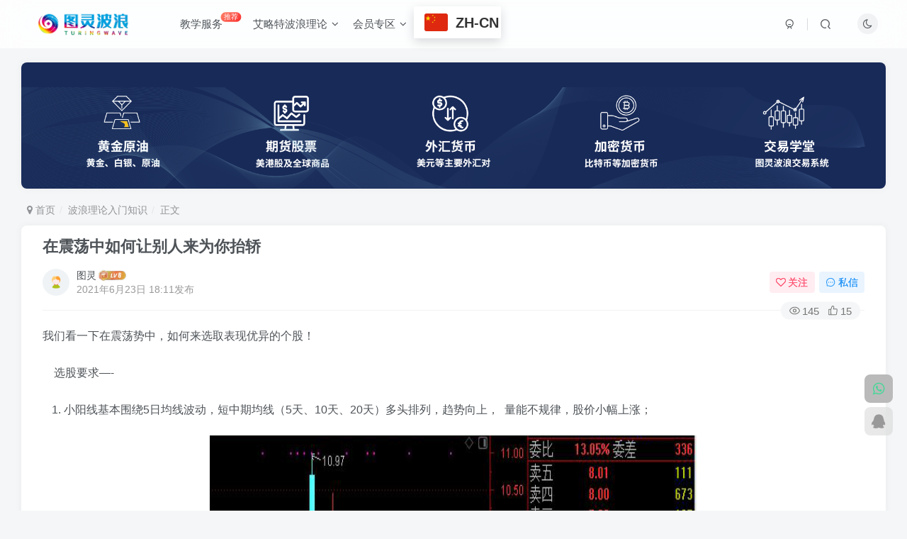

--- FILE ---
content_type: text/html; charset=UTF-8
request_url: https://www.turingwave.com/1269.html
body_size: 13466
content:
<!DOCTYPE HTML>
<html lang="zh-Hans">
<head>
	<meta charset="UTF-8">
	<link rel="dns-prefetch" href="//apps.bdimg.com">
	<meta http-equiv="X-UA-Compatible" content="IE=edge,chrome=1">
	<meta name="viewport" content="width=device-width, initial-scale=1.0, user-scalable=0, minimum-scale=1.0, maximum-scale=0.0, viewport-fit=cover">
	<meta http-equiv="Cache-Control" content="no-transform" />
	<meta http-equiv="Cache-Control" content="no-siteapp" />
	<meta name='robots' content='max-image-preview:large' />
<title>在震荡中如何让别人来为你抬轿-图灵波浪理论官网-图灵波浪交易系统</title><meta name="keywords" content="波浪图解,波浪理论入门知识">
<meta name="description" content="我们看一下在震荡势中，如何来选取表现优异的个股！ &nbsp;&nbsp;&nbsp;&nbsp;&nbsp;&nbsp;&nbsp; &nbsp;&nbsp;&nbsp;&nbsp;选股要求---- 小阳线基本围绕5日均线波动，短中期均线（5天、10天、20天）多头排列，趋势向上， &nbsp;量能不规律，股价小幅上涨； 2、连续出现至少3日阳线小幅放量，表明股价有潜在利好或者主力马上有拉升股价">
<link rel="canonical" href="https://www.turingwave.com/1269.html" />
<style id='wp-img-auto-sizes-contain-inline-css' type='text/css'>
img:is([sizes=auto i],[sizes^="auto," i]){contain-intrinsic-size:3000px 1500px}
/*# sourceURL=wp-img-auto-sizes-contain-inline-css */
</style>
<style id='wp-block-library-inline-css' type='text/css'>
:root{--wp-block-synced-color:#7a00df;--wp-block-synced-color--rgb:122,0,223;--wp-bound-block-color:var(--wp-block-synced-color);--wp-editor-canvas-background:#ddd;--wp-admin-theme-color:#007cba;--wp-admin-theme-color--rgb:0,124,186;--wp-admin-theme-color-darker-10:#006ba1;--wp-admin-theme-color-darker-10--rgb:0,107,160.5;--wp-admin-theme-color-darker-20:#005a87;--wp-admin-theme-color-darker-20--rgb:0,90,135;--wp-admin-border-width-focus:2px}@media (min-resolution:192dpi){:root{--wp-admin-border-width-focus:1.5px}}.wp-element-button{cursor:pointer}:root .has-very-light-gray-background-color{background-color:#eee}:root .has-very-dark-gray-background-color{background-color:#313131}:root .has-very-light-gray-color{color:#eee}:root .has-very-dark-gray-color{color:#313131}:root .has-vivid-green-cyan-to-vivid-cyan-blue-gradient-background{background:linear-gradient(135deg,#00d084,#0693e3)}:root .has-purple-crush-gradient-background{background:linear-gradient(135deg,#34e2e4,#4721fb 50%,#ab1dfe)}:root .has-hazy-dawn-gradient-background{background:linear-gradient(135deg,#faaca8,#dad0ec)}:root .has-subdued-olive-gradient-background{background:linear-gradient(135deg,#fafae1,#67a671)}:root .has-atomic-cream-gradient-background{background:linear-gradient(135deg,#fdd79a,#004a59)}:root .has-nightshade-gradient-background{background:linear-gradient(135deg,#330968,#31cdcf)}:root .has-midnight-gradient-background{background:linear-gradient(135deg,#020381,#2874fc)}:root{--wp--preset--font-size--normal:16px;--wp--preset--font-size--huge:42px}.has-regular-font-size{font-size:1em}.has-larger-font-size{font-size:2.625em}.has-normal-font-size{font-size:var(--wp--preset--font-size--normal)}.has-huge-font-size{font-size:var(--wp--preset--font-size--huge)}.has-text-align-center{text-align:center}.has-text-align-left{text-align:left}.has-text-align-right{text-align:right}.has-fit-text{white-space:nowrap!important}#end-resizable-editor-section{display:none}.aligncenter{clear:both}.items-justified-left{justify-content:flex-start}.items-justified-center{justify-content:center}.items-justified-right{justify-content:flex-end}.items-justified-space-between{justify-content:space-between}.screen-reader-text{border:0;clip-path:inset(50%);height:1px;margin:-1px;overflow:hidden;padding:0;position:absolute;width:1px;word-wrap:normal!important}.screen-reader-text:focus{background-color:#ddd;clip-path:none;color:#444;display:block;font-size:1em;height:auto;left:5px;line-height:normal;padding:15px 23px 14px;text-decoration:none;top:5px;width:auto;z-index:100000}html :where(.has-border-color){border-style:solid}html :where([style*=border-top-color]){border-top-style:solid}html :where([style*=border-right-color]){border-right-style:solid}html :where([style*=border-bottom-color]){border-bottom-style:solid}html :where([style*=border-left-color]){border-left-style:solid}html :where([style*=border-width]){border-style:solid}html :where([style*=border-top-width]){border-top-style:solid}html :where([style*=border-right-width]){border-right-style:solid}html :where([style*=border-bottom-width]){border-bottom-style:solid}html :where([style*=border-left-width]){border-left-style:solid}html :where(img[class*=wp-image-]){height:auto;max-width:100%}:where(figure){margin:0 0 1em}html :where(.is-position-sticky){--wp-admin--admin-bar--position-offset:var(--wp-admin--admin-bar--height,0px)}@media screen and (max-width:600px){html :where(.is-position-sticky){--wp-admin--admin-bar--position-offset:0px}}

/*# sourceURL=wp-block-library-inline-css */
</style><style id='wp-block-image-inline-css' type='text/css'>
.wp-block-image>a,.wp-block-image>figure>a{display:inline-block}.wp-block-image img{box-sizing:border-box;height:auto;max-width:100%;vertical-align:bottom}@media not (prefers-reduced-motion){.wp-block-image img.hide{visibility:hidden}.wp-block-image img.show{animation:show-content-image .4s}}.wp-block-image[style*=border-radius] img,.wp-block-image[style*=border-radius]>a{border-radius:inherit}.wp-block-image.has-custom-border img{box-sizing:border-box}.wp-block-image.aligncenter{text-align:center}.wp-block-image.alignfull>a,.wp-block-image.alignwide>a{width:100%}.wp-block-image.alignfull img,.wp-block-image.alignwide img{height:auto;width:100%}.wp-block-image .aligncenter,.wp-block-image .alignleft,.wp-block-image .alignright,.wp-block-image.aligncenter,.wp-block-image.alignleft,.wp-block-image.alignright{display:table}.wp-block-image .aligncenter>figcaption,.wp-block-image .alignleft>figcaption,.wp-block-image .alignright>figcaption,.wp-block-image.aligncenter>figcaption,.wp-block-image.alignleft>figcaption,.wp-block-image.alignright>figcaption{caption-side:bottom;display:table-caption}.wp-block-image .alignleft{float:left;margin:.5em 1em .5em 0}.wp-block-image .alignright{float:right;margin:.5em 0 .5em 1em}.wp-block-image .aligncenter{margin-left:auto;margin-right:auto}.wp-block-image :where(figcaption){margin-bottom:1em;margin-top:.5em}.wp-block-image.is-style-circle-mask img{border-radius:9999px}@supports ((-webkit-mask-image:none) or (mask-image:none)) or (-webkit-mask-image:none){.wp-block-image.is-style-circle-mask img{border-radius:0;-webkit-mask-image:url('data:image/svg+xml;utf8,<svg viewBox="0 0 100 100" xmlns="http://www.w3.org/2000/svg"><circle cx="50" cy="50" r="50"/></svg>');mask-image:url('data:image/svg+xml;utf8,<svg viewBox="0 0 100 100" xmlns="http://www.w3.org/2000/svg"><circle cx="50" cy="50" r="50"/></svg>');mask-mode:alpha;-webkit-mask-position:center;mask-position:center;-webkit-mask-repeat:no-repeat;mask-repeat:no-repeat;-webkit-mask-size:contain;mask-size:contain}}:root :where(.wp-block-image.is-style-rounded img,.wp-block-image .is-style-rounded img){border-radius:9999px}.wp-block-image figure{margin:0}.wp-lightbox-container{display:flex;flex-direction:column;position:relative}.wp-lightbox-container img{cursor:zoom-in}.wp-lightbox-container img:hover+button{opacity:1}.wp-lightbox-container button{align-items:center;backdrop-filter:blur(16px) saturate(180%);background-color:#5a5a5a40;border:none;border-radius:4px;cursor:zoom-in;display:flex;height:20px;justify-content:center;opacity:0;padding:0;position:absolute;right:16px;text-align:center;top:16px;width:20px;z-index:100}@media not (prefers-reduced-motion){.wp-lightbox-container button{transition:opacity .2s ease}}.wp-lightbox-container button:focus-visible{outline:3px auto #5a5a5a40;outline:3px auto -webkit-focus-ring-color;outline-offset:3px}.wp-lightbox-container button:hover{cursor:pointer;opacity:1}.wp-lightbox-container button:focus{opacity:1}.wp-lightbox-container button:focus,.wp-lightbox-container button:hover,.wp-lightbox-container button:not(:hover):not(:active):not(.has-background){background-color:#5a5a5a40;border:none}.wp-lightbox-overlay{box-sizing:border-box;cursor:zoom-out;height:100vh;left:0;overflow:hidden;position:fixed;top:0;visibility:hidden;width:100%;z-index:100000}.wp-lightbox-overlay .close-button{align-items:center;cursor:pointer;display:flex;justify-content:center;min-height:40px;min-width:40px;padding:0;position:absolute;right:calc(env(safe-area-inset-right) + 16px);top:calc(env(safe-area-inset-top) + 16px);z-index:5000000}.wp-lightbox-overlay .close-button:focus,.wp-lightbox-overlay .close-button:hover,.wp-lightbox-overlay .close-button:not(:hover):not(:active):not(.has-background){background:none;border:none}.wp-lightbox-overlay .lightbox-image-container{height:var(--wp--lightbox-container-height);left:50%;overflow:hidden;position:absolute;top:50%;transform:translate(-50%,-50%);transform-origin:top left;width:var(--wp--lightbox-container-width);z-index:9999999999}.wp-lightbox-overlay .wp-block-image{align-items:center;box-sizing:border-box;display:flex;height:100%;justify-content:center;margin:0;position:relative;transform-origin:0 0;width:100%;z-index:3000000}.wp-lightbox-overlay .wp-block-image img{height:var(--wp--lightbox-image-height);min-height:var(--wp--lightbox-image-height);min-width:var(--wp--lightbox-image-width);width:var(--wp--lightbox-image-width)}.wp-lightbox-overlay .wp-block-image figcaption{display:none}.wp-lightbox-overlay button{background:none;border:none}.wp-lightbox-overlay .scrim{background-color:#fff;height:100%;opacity:.9;position:absolute;width:100%;z-index:2000000}.wp-lightbox-overlay.active{visibility:visible}@media not (prefers-reduced-motion){.wp-lightbox-overlay.active{animation:turn-on-visibility .25s both}.wp-lightbox-overlay.active img{animation:turn-on-visibility .35s both}.wp-lightbox-overlay.show-closing-animation:not(.active){animation:turn-off-visibility .35s both}.wp-lightbox-overlay.show-closing-animation:not(.active) img{animation:turn-off-visibility .25s both}.wp-lightbox-overlay.zoom.active{animation:none;opacity:1;visibility:visible}.wp-lightbox-overlay.zoom.active .lightbox-image-container{animation:lightbox-zoom-in .4s}.wp-lightbox-overlay.zoom.active .lightbox-image-container img{animation:none}.wp-lightbox-overlay.zoom.active .scrim{animation:turn-on-visibility .4s forwards}.wp-lightbox-overlay.zoom.show-closing-animation:not(.active){animation:none}.wp-lightbox-overlay.zoom.show-closing-animation:not(.active) .lightbox-image-container{animation:lightbox-zoom-out .4s}.wp-lightbox-overlay.zoom.show-closing-animation:not(.active) .lightbox-image-container img{animation:none}.wp-lightbox-overlay.zoom.show-closing-animation:not(.active) .scrim{animation:turn-off-visibility .4s forwards}}@keyframes show-content-image{0%{visibility:hidden}99%{visibility:hidden}to{visibility:visible}}@keyframes turn-on-visibility{0%{opacity:0}to{opacity:1}}@keyframes turn-off-visibility{0%{opacity:1;visibility:visible}99%{opacity:0;visibility:visible}to{opacity:0;visibility:hidden}}@keyframes lightbox-zoom-in{0%{transform:translate(calc((-100vw + var(--wp--lightbox-scrollbar-width))/2 + var(--wp--lightbox-initial-left-position)),calc(-50vh + var(--wp--lightbox-initial-top-position))) scale(var(--wp--lightbox-scale))}to{transform:translate(-50%,-50%) scale(1)}}@keyframes lightbox-zoom-out{0%{transform:translate(-50%,-50%) scale(1);visibility:visible}99%{visibility:visible}to{transform:translate(calc((-100vw + var(--wp--lightbox-scrollbar-width))/2 + var(--wp--lightbox-initial-left-position)),calc(-50vh + var(--wp--lightbox-initial-top-position))) scale(var(--wp--lightbox-scale));visibility:hidden}}
/*# sourceURL=https://www.turingwave.com/wp-includes/blocks/image/style.min.css */
</style>
<style id='wp-block-list-inline-css' type='text/css'>
ol,ul{box-sizing:border-box}:root :where(.wp-block-list.has-background){padding:1.25em 2.375em}
/*# sourceURL=https://www.turingwave.com/wp-includes/blocks/list/style.min.css */
</style>
<style id='wp-block-paragraph-inline-css' type='text/css'>
.is-small-text{font-size:.875em}.is-regular-text{font-size:1em}.is-large-text{font-size:2.25em}.is-larger-text{font-size:3em}.has-drop-cap:not(:focus):first-letter{float:left;font-size:8.4em;font-style:normal;font-weight:100;line-height:.68;margin:.05em .1em 0 0;text-transform:uppercase}body.rtl .has-drop-cap:not(:focus):first-letter{float:none;margin-left:.1em}p.has-drop-cap.has-background{overflow:hidden}:root :where(p.has-background){padding:1.25em 2.375em}:where(p.has-text-color:not(.has-link-color)) a{color:inherit}p.has-text-align-left[style*="writing-mode:vertical-lr"],p.has-text-align-right[style*="writing-mode:vertical-rl"]{rotate:180deg}
/*# sourceURL=https://www.turingwave.com/wp-includes/blocks/paragraph/style.min.css */
</style>
<style id='global-styles-inline-css' type='text/css'>
:root{--wp--preset--aspect-ratio--square: 1;--wp--preset--aspect-ratio--4-3: 4/3;--wp--preset--aspect-ratio--3-4: 3/4;--wp--preset--aspect-ratio--3-2: 3/2;--wp--preset--aspect-ratio--2-3: 2/3;--wp--preset--aspect-ratio--16-9: 16/9;--wp--preset--aspect-ratio--9-16: 9/16;--wp--preset--color--black: #000000;--wp--preset--color--cyan-bluish-gray: #abb8c3;--wp--preset--color--white: #ffffff;--wp--preset--color--pale-pink: #f78da7;--wp--preset--color--vivid-red: #cf2e2e;--wp--preset--color--luminous-vivid-orange: #ff6900;--wp--preset--color--luminous-vivid-amber: #fcb900;--wp--preset--color--light-green-cyan: #7bdcb5;--wp--preset--color--vivid-green-cyan: #00d084;--wp--preset--color--pale-cyan-blue: #8ed1fc;--wp--preset--color--vivid-cyan-blue: #0693e3;--wp--preset--color--vivid-purple: #9b51e0;--wp--preset--gradient--vivid-cyan-blue-to-vivid-purple: linear-gradient(135deg,rgb(6,147,227) 0%,rgb(155,81,224) 100%);--wp--preset--gradient--light-green-cyan-to-vivid-green-cyan: linear-gradient(135deg,rgb(122,220,180) 0%,rgb(0,208,130) 100%);--wp--preset--gradient--luminous-vivid-amber-to-luminous-vivid-orange: linear-gradient(135deg,rgb(252,185,0) 0%,rgb(255,105,0) 100%);--wp--preset--gradient--luminous-vivid-orange-to-vivid-red: linear-gradient(135deg,rgb(255,105,0) 0%,rgb(207,46,46) 100%);--wp--preset--gradient--very-light-gray-to-cyan-bluish-gray: linear-gradient(135deg,rgb(238,238,238) 0%,rgb(169,184,195) 100%);--wp--preset--gradient--cool-to-warm-spectrum: linear-gradient(135deg,rgb(74,234,220) 0%,rgb(151,120,209) 20%,rgb(207,42,186) 40%,rgb(238,44,130) 60%,rgb(251,105,98) 80%,rgb(254,248,76) 100%);--wp--preset--gradient--blush-light-purple: linear-gradient(135deg,rgb(255,206,236) 0%,rgb(152,150,240) 100%);--wp--preset--gradient--blush-bordeaux: linear-gradient(135deg,rgb(254,205,165) 0%,rgb(254,45,45) 50%,rgb(107,0,62) 100%);--wp--preset--gradient--luminous-dusk: linear-gradient(135deg,rgb(255,203,112) 0%,rgb(199,81,192) 50%,rgb(65,88,208) 100%);--wp--preset--gradient--pale-ocean: linear-gradient(135deg,rgb(255,245,203) 0%,rgb(182,227,212) 50%,rgb(51,167,181) 100%);--wp--preset--gradient--electric-grass: linear-gradient(135deg,rgb(202,248,128) 0%,rgb(113,206,126) 100%);--wp--preset--gradient--midnight: linear-gradient(135deg,rgb(2,3,129) 0%,rgb(40,116,252) 100%);--wp--preset--font-size--small: 13px;--wp--preset--font-size--medium: 20px;--wp--preset--font-size--large: 36px;--wp--preset--font-size--x-large: 42px;--wp--preset--spacing--20: 0.44rem;--wp--preset--spacing--30: 0.67rem;--wp--preset--spacing--40: 1rem;--wp--preset--spacing--50: 1.5rem;--wp--preset--spacing--60: 2.25rem;--wp--preset--spacing--70: 3.38rem;--wp--preset--spacing--80: 5.06rem;--wp--preset--shadow--natural: 6px 6px 9px rgba(0, 0, 0, 0.2);--wp--preset--shadow--deep: 12px 12px 50px rgba(0, 0, 0, 0.4);--wp--preset--shadow--sharp: 6px 6px 0px rgba(0, 0, 0, 0.2);--wp--preset--shadow--outlined: 6px 6px 0px -3px rgb(255, 255, 255), 6px 6px rgb(0, 0, 0);--wp--preset--shadow--crisp: 6px 6px 0px rgb(0, 0, 0);}:where(.is-layout-flex){gap: 0.5em;}:where(.is-layout-grid){gap: 0.5em;}body .is-layout-flex{display: flex;}.is-layout-flex{flex-wrap: wrap;align-items: center;}.is-layout-flex > :is(*, div){margin: 0;}body .is-layout-grid{display: grid;}.is-layout-grid > :is(*, div){margin: 0;}:where(.wp-block-columns.is-layout-flex){gap: 2em;}:where(.wp-block-columns.is-layout-grid){gap: 2em;}:where(.wp-block-post-template.is-layout-flex){gap: 1.25em;}:where(.wp-block-post-template.is-layout-grid){gap: 1.25em;}.has-black-color{color: var(--wp--preset--color--black) !important;}.has-cyan-bluish-gray-color{color: var(--wp--preset--color--cyan-bluish-gray) !important;}.has-white-color{color: var(--wp--preset--color--white) !important;}.has-pale-pink-color{color: var(--wp--preset--color--pale-pink) !important;}.has-vivid-red-color{color: var(--wp--preset--color--vivid-red) !important;}.has-luminous-vivid-orange-color{color: var(--wp--preset--color--luminous-vivid-orange) !important;}.has-luminous-vivid-amber-color{color: var(--wp--preset--color--luminous-vivid-amber) !important;}.has-light-green-cyan-color{color: var(--wp--preset--color--light-green-cyan) !important;}.has-vivid-green-cyan-color{color: var(--wp--preset--color--vivid-green-cyan) !important;}.has-pale-cyan-blue-color{color: var(--wp--preset--color--pale-cyan-blue) !important;}.has-vivid-cyan-blue-color{color: var(--wp--preset--color--vivid-cyan-blue) !important;}.has-vivid-purple-color{color: var(--wp--preset--color--vivid-purple) !important;}.has-black-background-color{background-color: var(--wp--preset--color--black) !important;}.has-cyan-bluish-gray-background-color{background-color: var(--wp--preset--color--cyan-bluish-gray) !important;}.has-white-background-color{background-color: var(--wp--preset--color--white) !important;}.has-pale-pink-background-color{background-color: var(--wp--preset--color--pale-pink) !important;}.has-vivid-red-background-color{background-color: var(--wp--preset--color--vivid-red) !important;}.has-luminous-vivid-orange-background-color{background-color: var(--wp--preset--color--luminous-vivid-orange) !important;}.has-luminous-vivid-amber-background-color{background-color: var(--wp--preset--color--luminous-vivid-amber) !important;}.has-light-green-cyan-background-color{background-color: var(--wp--preset--color--light-green-cyan) !important;}.has-vivid-green-cyan-background-color{background-color: var(--wp--preset--color--vivid-green-cyan) !important;}.has-pale-cyan-blue-background-color{background-color: var(--wp--preset--color--pale-cyan-blue) !important;}.has-vivid-cyan-blue-background-color{background-color: var(--wp--preset--color--vivid-cyan-blue) !important;}.has-vivid-purple-background-color{background-color: var(--wp--preset--color--vivid-purple) !important;}.has-black-border-color{border-color: var(--wp--preset--color--black) !important;}.has-cyan-bluish-gray-border-color{border-color: var(--wp--preset--color--cyan-bluish-gray) !important;}.has-white-border-color{border-color: var(--wp--preset--color--white) !important;}.has-pale-pink-border-color{border-color: var(--wp--preset--color--pale-pink) !important;}.has-vivid-red-border-color{border-color: var(--wp--preset--color--vivid-red) !important;}.has-luminous-vivid-orange-border-color{border-color: var(--wp--preset--color--luminous-vivid-orange) !important;}.has-luminous-vivid-amber-border-color{border-color: var(--wp--preset--color--luminous-vivid-amber) !important;}.has-light-green-cyan-border-color{border-color: var(--wp--preset--color--light-green-cyan) !important;}.has-vivid-green-cyan-border-color{border-color: var(--wp--preset--color--vivid-green-cyan) !important;}.has-pale-cyan-blue-border-color{border-color: var(--wp--preset--color--pale-cyan-blue) !important;}.has-vivid-cyan-blue-border-color{border-color: var(--wp--preset--color--vivid-cyan-blue) !important;}.has-vivid-purple-border-color{border-color: var(--wp--preset--color--vivid-purple) !important;}.has-vivid-cyan-blue-to-vivid-purple-gradient-background{background: var(--wp--preset--gradient--vivid-cyan-blue-to-vivid-purple) !important;}.has-light-green-cyan-to-vivid-green-cyan-gradient-background{background: var(--wp--preset--gradient--light-green-cyan-to-vivid-green-cyan) !important;}.has-luminous-vivid-amber-to-luminous-vivid-orange-gradient-background{background: var(--wp--preset--gradient--luminous-vivid-amber-to-luminous-vivid-orange) !important;}.has-luminous-vivid-orange-to-vivid-red-gradient-background{background: var(--wp--preset--gradient--luminous-vivid-orange-to-vivid-red) !important;}.has-very-light-gray-to-cyan-bluish-gray-gradient-background{background: var(--wp--preset--gradient--very-light-gray-to-cyan-bluish-gray) !important;}.has-cool-to-warm-spectrum-gradient-background{background: var(--wp--preset--gradient--cool-to-warm-spectrum) !important;}.has-blush-light-purple-gradient-background{background: var(--wp--preset--gradient--blush-light-purple) !important;}.has-blush-bordeaux-gradient-background{background: var(--wp--preset--gradient--blush-bordeaux) !important;}.has-luminous-dusk-gradient-background{background: var(--wp--preset--gradient--luminous-dusk) !important;}.has-pale-ocean-gradient-background{background: var(--wp--preset--gradient--pale-ocean) !important;}.has-electric-grass-gradient-background{background: var(--wp--preset--gradient--electric-grass) !important;}.has-midnight-gradient-background{background: var(--wp--preset--gradient--midnight) !important;}.has-small-font-size{font-size: var(--wp--preset--font-size--small) !important;}.has-medium-font-size{font-size: var(--wp--preset--font-size--medium) !important;}.has-large-font-size{font-size: var(--wp--preset--font-size--large) !important;}.has-x-large-font-size{font-size: var(--wp--preset--font-size--x-large) !important;}
/*# sourceURL=global-styles-inline-css */
</style>

<style id='classic-theme-styles-inline-css' type='text/css'>
/*! This file is auto-generated */
.wp-block-button__link{color:#fff;background-color:#32373c;border-radius:9999px;box-shadow:none;text-decoration:none;padding:calc(.667em + 2px) calc(1.333em + 2px);font-size:1.125em}.wp-block-file__button{background:#32373c;color:#fff;text-decoration:none}
/*# sourceURL=/wp-includes/css/classic-themes.min.css */
</style>
<link rel='stylesheet' id='_bootstrap-css' href='https://www.turingwave.com/wp-content/themes/zibll/css/bootstrap.min.css?ver=7.8' type='text/css' media='all' />
<link rel='stylesheet' id='_fontawesome-css' href='https://www.turingwave.com/wp-content/themes/zibll/css/font-awesome.min.css?ver=7.8' type='text/css' media='all' />
<link rel='stylesheet' id='_main-css' href='https://www.turingwave.com/wp-content/themes/zibll/css/main.min.css?ver=7.8' type='text/css' media='all' />
<link rel='stylesheet' id='_forums-css' href='https://www.turingwave.com/wp-content/themes/zibll/inc/functions/bbs/assets/css/main.min.css?ver=7.8' type='text/css' media='all' />
<link rel='stylesheet' id='tablepress-default-css' href='https://www.turingwave.com/wp-content/plugins/tablepress/css/build/default.css?ver=3.2.6' type='text/css' media='all' />
<script type="text/javascript" src="https://www.turingwave.com/wp-content/themes/zibll/js/libs/jquery.min.js?ver=7.8" id="jquery-js"></script>
<link rel='shortcut icon' href='https://www.turingwave.com/wp-content/uploads/2022/11/logo图灵.png'><link rel='icon' href='https://www.turingwave.com/wp-content/uploads/2022/11/logo图灵.png'><link rel='apple-touch-icon-precomposed' href='https://www.turingwave.com/wp-content/uploads/2022/11/logo图灵.png'><meta name='msapplication-TileImage' content='https://www.turingwave.com/wp-content/uploads/2022/11/logo图灵.png'><style>.footer{--footer-bg:#002c54;--footer-color:var(--muted-2-color);}body{--theme-color:#22aed8;--focus-shadow-color:rgba(34,174,216,.4);--focus-color-opacity1:rgba(34,174,216,.1);--mian-max-width:1250px;}.enlighter-default .enlighter{max-height:400px;overflow-y:auto !important;}.enlighter-toolbar{display:none !important;}@media (max-width:640px) {
		.meta-right .meta-like{
			display: unset !important;
		}
	}</style><meta name='apple-mobile-web-app-title' content='图灵波浪理论官网-图灵波浪交易系统'><!--[if IE]><script src="https://www.turingwave.com/wp-content/themes/zibll/js/libs/html5.min.js"></script><![endif]-->	</head>
<body class="wp-singular post-template-default single single-post postid-1269 single-format-standard wp-theme-zibll white-theme nav-fixed site-layout-1">
		<div style="position: fixed;z-index: -999;left: -5000%;"><img src="https://www.turingwave.com/wp-content/uploads/2021/06/晚-1.jpg" alt="在震荡中如何让别人来为你抬轿-图灵波浪理论官网-图灵波浪交易系统"></div>	    <header class="header header-layout-1">
        <nav class="navbar navbar-top center">
            <div class="container-fluid container-header">
                <div class="navbar-header">
			<div class="navbar-brand"><a class="navbar-logo" href="https://www.turingwave.com"><img src="https://www.turingwave.com/wp-content/uploads/2022/11/logo789.png" switch-src="https://www.turingwave.com/wp-content/uploads/2022/11/logo789黑了.png" alt="图灵波浪-波浪理论官网-专注黄金白银原油外汇美港股期货行情分析与波浪理论教育" >
			</a></div>
			<button type="button" data-toggle-class="mobile-navbar-show" data-target="body" class="navbar-toggle"><i class="em12 css-icon i-menu"><i></i></i></button><a class="main-search-btn navbar-toggle" href="javascript:;"><svg class="icon" aria-hidden="true"><use xlink:href="#icon-search"></use></svg></a>
		</div>                <div class="collapse navbar-collapse">
                    <ul class="nav navbar-nav"><li id="menu-item-30" class="menu-item menu-item-type-custom menu-item-object-custom menu-item-30"><a href="https://www.turingwave.com/category/celuefuwu">教学服务<badge class="jb-red">推荐</badge></a></li>
<li id="menu-item-27" class="menu-item menu-item-type-custom menu-item-object-custom menu-item-has-children menu-item-27"><a href="https://www.turingwave.com/category/bolanglilunrumenzhishi">艾略特波浪理论</a>
<ul class="sub-menu">
	<li id="menu-item-183" class="menu-item menu-item-type-custom menu-item-object-custom menu-item-183"><a href="https://www.turingwave.com/tag/bolanglilunjichu">波浪理论基础</a></li>
	<li id="menu-item-182" class="menu-item menu-item-type-custom menu-item-object-custom menu-item-182"><a href="https://www.turingwave.com/tag/bolangliluntujie">波浪理论图解</a></li>
</ul>
</li>
<li id="menu-item-185" class="menu-item menu-item-type-custom menu-item-object-custom menu-item-home menu-item-has-children menu-item-185"><a href="https://www.turingwave.com">会员专区</a>
<ul class="sub-menu">
	<li id="menu-item-519" class="menu-item menu-item-type-custom menu-item-object-custom menu-item-519"><a href="https://www.turingwave.com/category/gupiaojishufenxi">会员服务</a></li>
</ul>
</li>
<li style="position:relative;" class="menu-item menu-item-gtranslate"><div style="position:absolute;white-space:nowrap;" id="gtranslate_menu_wrapper_60158"></div></li></ul><div class="navbar-form navbar-right hide show-nav-but" style="margin-right:-10px;"><a data-toggle-class data-target=".nav.navbar-nav" href="javascript:;" class="but"><svg class="" aria-hidden="true" data-viewBox="0 0 1024 1024" viewBox="0 0 1024 1024"><use xlink:href="#icon-menu_2"></use></svg></a></div><div class="navbar-form navbar-right"><a href="javascript:;" class="toggle-theme toggle-radius"><i class="fa fa-toggle-theme"></i></a></div><div class="navbar-form navbar-right">
					<ul class="list-inline splitters relative">
						<li><a href="javascript:;" class="btn signin-loader"><svg class="icon" aria-hidden="true" data-viewBox="50 0 924 924" viewBox="50 0 924 924"><use xlink:href="#icon-user"></use></svg></a>
							<ul class="sub-menu">
							<div class="padding-10"><div class="sub-user-box"><div class="text-center"><div class="flex jsa header-user-href"><a href="javascript:;" class="signin-loader"><div class="badg mb6 toggle-radius c-blue"><svg class="icon" aria-hidden="true" data-viewBox="50 0 924 924" viewBox="50 0 924 924"><use xlink:href="#icon-user"></use></svg></div><div class="c-blue">登录</div></a><a target="_blank" rel="nofollow" href="https://www.turingwave.com/user-sign?tab=resetpassword&redirect_to=https://www.turingwave.com/1269.html"><div class="badg mb6 toggle-radius c-purple"><svg class="icon" aria-hidden="true"><use xlink:href="#icon-user_rp"></use></svg></div><div class="c-purple">找回密码</div></a></div></div></div></div>
							</ul>
						</li><li class="relative"><a class="main-search-btn btn nav-search-btn" href="javascript:;"><svg class="icon" aria-hidden="true"><use xlink:href="#icon-search"></use></svg></a></li>
					</ul>
				</div>                </div>
            </div>
        </nav>
    </header>

    <div class="mobile-header">
        <nav mini-touch="mobile-nav" touch-direction="left" class="mobile-navbar visible-xs-block scroll-y mini-scrollbar left">
            <a href="javascript:;" class="toggle-theme toggle-radius"><i class="fa fa-toggle-theme"></i></a><ul class="mobile-menus theme-box"><li class="menu-item menu-item-type-custom menu-item-object-custom menu-item-30"><a href="https://www.turingwave.com/category/celuefuwu">教学服务<badge class="jb-red">推荐</badge></a></li>
<li class="menu-item menu-item-type-custom menu-item-object-custom menu-item-has-children menu-item-27"><a href="https://www.turingwave.com/category/bolanglilunrumenzhishi">艾略特波浪理论</a>
<ul class="sub-menu">
	<li class="menu-item menu-item-type-custom menu-item-object-custom menu-item-183"><a href="https://www.turingwave.com/tag/bolanglilunjichu">波浪理论基础</a></li>
	<li class="menu-item menu-item-type-custom menu-item-object-custom menu-item-182"><a href="https://www.turingwave.com/tag/bolangliluntujie">波浪理论图解</a></li>
</ul>
</li>
<li class="menu-item menu-item-type-custom menu-item-object-custom menu-item-home menu-item-has-children menu-item-185"><a href="https://www.turingwave.com">会员专区</a>
<ul class="sub-menu">
	<li class="menu-item menu-item-type-custom menu-item-object-custom menu-item-519"><a href="https://www.turingwave.com/category/gupiaojishufenxi">会员服务</a></li>
</ul>
</li>
</ul><div class="posts-nav-box" data-title="文章目录"></div><div class="sub-user-box"><div class="text-center"><div class="flex jsa header-user-href"><a href="javascript:;" class="signin-loader"><div class="badg mb6 toggle-radius c-blue"><svg class="icon" aria-hidden="true" data-viewBox="50 0 924 924" viewBox="50 0 924 924"><use xlink:href="#icon-user"></use></svg></div><div class="c-blue">登录</div></a><a target="_blank" rel="nofollow" href="https://www.turingwave.com/user-sign?tab=resetpassword&redirect_to=https://www.turingwave.com/1269.html"><div class="badg mb6 toggle-radius c-purple"><svg class="icon" aria-hidden="true"><use xlink:href="#icon-user_rp"></use></svg></div><div class="c-purple">找回密码</div></a></div></div></div><div class="mobile-nav-widget"></div>        </nav>
        <div class="fixed-body" data-toggle-class="mobile-navbar-show" data-target="body"></div>
    </div>
    <div class="container fluid-widget"><div class="zib-widget widget_media_image"><a href="https://clientportal.wcgmarkets-asia.com/register/trader?link_id=2f2dv6td&#038;referrer_id=2387"><img width="2048" height="299" src="https://www.turingwave.com/wp-content/uploads/2024/11/网站二级页面.png" class="image wp-image-76955  attachment-full size-full" alt="" style="max-width: 100%; height: auto;" decoding="async" fetchpriority="high" srcset="https://www.turingwave.com/wp-content/uploads/2024/11/网站二级页面.png 2048w, https://www.turingwave.com/wp-content/uploads/2024/11/网站二级页面-800x117.png 800w, https://www.turingwave.com/wp-content/uploads/2024/11/网站二级页面-1024x150.png 1024w" sizes="(max-width: 2048px) 100vw, 2048px" /></a></div></div><main role="main" class="container">
    <div class="content-wrap">
        <div class="content-layout">
            <ul class="breadcrumb">
		<li><a href="https://www.turingwave.com"><i class="fa fa-map-marker"></i> 首页</a></li><li>
		<a href="https://www.turingwave.com/category/bolanglilunrumenzhishi">波浪理论入门知识</a> </li><li> 正文</li></ul><article class="article main-bg theme-box box-body radius8 main-shadow"><div class="article-header theme-box clearfix relative"><h1 class="article-title"> <a href="https://www.turingwave.com/1269.html">在震荡中如何让别人来为你抬轿</a></h1><div class="article-avatar"><div class="user-info flex ac article-avatar"><a href="https://www.turingwave.com/author/1"><span class="avatar-img"><img alt="图灵的头像-图灵波浪理论官网-图灵波浪交易系统" src="https://www.turingwave.com/wp-content/themes/zibll/img/avatar-default.png" data-src="//www.turingwave.com/wp-content/themes/zibll/img/avatar-default.png" class="lazyload avatar avatar-id-1"></span></a><div class="user-right flex flex1 ac jsb ml10"><div class="flex1"><name class="flex ac flex1"><a class="display-name text-ellipsis " href="https://www.turingwave.com/author/1">图灵</a><img  class="lazyload img-icon ml3" src="https://www.turingwave.com/wp-content/themes/zibll/img/thumbnail-null.svg" data-src="https://www.turingwave.com/wp-content/themes/zibll/img/user-level-6.png" data-toggle="tooltip" title="LV6" alt="等级-LV6-图灵波浪理论官网-图灵波浪交易系统"></name><div class="px12-sm muted-2-color text-ellipsis"><span data-toggle="tooltip" data-placement="bottom" title="2021年06月23日 18:11发布">2021年6月23日 18:11发布</span></div></div><div class="flex0 user-action"><a href="javascript:;" class="px12-sm ml10 follow but c-red signin-loader" data-pid="1"><count><i class="fa fa-heart-o mr3" aria-hidden="true"></i>关注</count></a><a class="signin-loader ml6 but c-blue px12-sm" href="javascript:;"><svg class="icon" aria-hidden="true"><use xlink:href="#icon-private"></use></svg>私信</a></div></div></div><div class="relative"><i class="line-form-line"></i><div class="flex ac single-metabox abs-right"><div class="post-metas"><item class="meta-view"><svg class="icon" aria-hidden="true"><use xlink:href="#icon-view"></use></svg>145</item><item class="meta-like"><svg class="icon" aria-hidden="true"><use xlink:href="#icon-like"></use></svg>15</item></div><div class="clearfix ml6"></div></div></div></div></div>    <div class="article-content">
                        <div data-nav="posts"class="theme-box wp-posts-content">
            
<p>我们看一下在震荡势中，如何来选取表现优异的个股！ &nbsp;&nbsp;&nbsp;&nbsp;&nbsp;&nbsp;&nbsp;</p>



<p>&nbsp;&nbsp;&nbsp;&nbsp;选股要求&#8212;-</p>



<ol class="wp-block-list" type="1"><li>小阳线基本围绕5日均线波动，短中期均线（5天、10天、20天）多头排列，趋势向上， &nbsp;量能不规律，股价小幅上涨；</li></ol>



<figure class="wp-block-image size-large"><img alt="图片[1]-在震荡中如何让别人来为你抬轿-图灵波浪理论官网-图灵波浪交易系统" decoding="async" width="689" height="482" src="https://www.turingwave.com/wp-content/uploads/2021/06/图片25-1.png"  class="wp-image-1270" srcset="https://www.turingwave.com/wp-content/uploads/2021/06/图片25-1.png 689w, https://www.turingwave.com/wp-content/uploads/2021/06/图片25-1-600x420.png 600w" sizes="(max-width: 689px) 100vw, 689px" /></figure>



<p>2、连续出现至少3日阳线小幅放量，表明股价有潜在利好或者主力马上有拉升股价的动作；</p>



<figure class="wp-block-image size-large"><img alt="图片[2]-在震荡中如何让别人来为你抬轿-图灵波浪理论官网-图灵波浪交易系统" decoding="async" width="685" height="451" src="https://www.turingwave.com/wp-content/uploads/2021/06/图片26-1.png"  class="wp-image-1271" srcset="https://www.turingwave.com/wp-content/uploads/2021/06/图片26-1.png 685w, https://www.turingwave.com/wp-content/uploads/2021/06/图片26-1-600x395.png 600w" sizes="(max-width: 685px) 100vw, 685px" /></figure>



<p>3、主力有时候会连续2根阳线之后，第三根大阳线拉升；也有的会连续3根阳线之后，一根缩量阴线洗盘，第五天大阳线拉升；或者连续四到五根阳线之后，再度拉升。短期均有20个点左右的超额利润。</p>



<figure class="wp-block-image size-large"><img alt="图片[3]-在震荡中如何让别人来为你抬轿-图灵波浪理论官网-图灵波浪交易系统" decoding="async" width="736" height="581" src="https://www.turingwave.com/wp-content/uploads/2021/06/图片27-1.png"  class="wp-image-1272" srcset="https://www.turingwave.com/wp-content/uploads/2021/06/图片27-1.png 736w, https://www.turingwave.com/wp-content/uploads/2021/06/图片27-1-532x420.png 532w" sizes="(max-width: 736px) 100vw, 736px" /></figure>



<p>&nbsp;&nbsp;&nbsp;&nbsp;好多人都喜欢在震荡时入场，此时属于多空兑换筹码的时间节点，如能寻找到形态较好的处于震荡的个股，获利机会就能大大提高！t-sik�Ƭ�</p>
                    </div>
        <div class="em09 muted-3-color"><div><span>©</span> 版权声明</div><div class="posts-copyright">文章版权归作者所有，未经允许请勿转载。</div></div><div class="text-center theme-box muted-3-color box-body separator em09">THE END</div><div class="theme-box article-tags"><a class="but ml6 radius c-yellow" title="查看此专题更多文章" href="https://www.turingwave.com/topics/bolanglilun"><i class="fa fa-cube" aria-hidden="true"></i>波浪理论</a><a class="but ml6 radius c-blue" title="查看更多分类文章" href="https://www.turingwave.com/category/bolanglilunrumenzhishi"><i class="fa fa-folder-open-o" aria-hidden="true"></i>波浪理论入门知识</a><br><a href="https://www.turingwave.com/tag/bolangtujie" title="查看此标签更多文章" class="but ml6 radius"># 波浪图解</a></div>    </div>
    <div class="text-center muted-3-color box-body em09"></div><div class="text-center post-actions"><a href="javascript:;" data-action="like" class="action action-like" data-pid="1269"><svg class="icon" aria-hidden="true"><use xlink:href="#icon-like"></use></svg><text>点赞</text><count>15</count></a><a data-class="modal-mini" mobile-bottom="true" data-height="243" data-remote="https://www.turingwave.com/wp-admin/admin-ajax.php?action=share_modal&#038;id=1269&#038;type=post" class="action action-share" href="javascript:;" data-toggle="RefreshModal"><svg class="icon" aria-hidden="true"><use xlink:href="#icon-share"></use></svg><text>分享</text></a><a href="javascript:;" class="action action-favorite signin-loader" data-pid="1269"><svg class="icon" aria-hidden="true"><use xlink:href="#icon-favorite"></use></svg><text>收藏</text><count></count></a></div></article>    <div class="theme-box" style="height:99px">
        <nav class="article-nav">
            <div class="main-bg box-body radius8 main-shadow">
                <a href="https://www.turingwave.com/1265.html">
                    <p class="muted-2-color"><i class="fa fa-angle-left em12"></i><i class="fa fa-angle-left em12 mr6"></i>上一篇</p>
                    <div class="text-ellipsis-2">
                        原来顶级游资是这样打板的                    </div>
                </a>
            </div>
            <div class="main-bg box-body radius8 main-shadow">
                <a href="https://www.turingwave.com/1274.html">
                    <p class="muted-2-color">下一篇<i class="fa fa-angle-right em12 ml6"></i><i class="fa fa-angle-right em12"></i></p>
                    <div class="text-ellipsis-2">
                        怎么从韭菜变成收割者                    </div>
                </a>
            </div>
        </nav>
    </div>
        </div>
    </div>
    </main>
<div class="container fluid-widget"></div><footer class="footer">
		<div class="container-fluid container-footer">
		<ul class="list-inline"><li class="hidden-xs" style="max-width: 300px;"><p><a class="footer-logo" href="https://www.turingwave.com" title="图灵波浪-波浪理论官网-专注黄金白银原油外汇美港股期货行情分析与波浪理论教育">
                    <img src="https://www.turingwave.com/wp-content/themes/zibll/img/thumbnail-sm.svg" data-src="https://www.turingwave.com/wp-content/uploads/2022/11/logo789.png" switch-src="https://www.turingwave.com/wp-content/uploads/2022/11/logo789.png" alt="图灵波浪-波浪理论官网-专注黄金白银原油外汇美港股期货行情分析与波浪理论教育" class="lazyload" style="height: 40px;">
                </a></p><div class="footer-muted em09">图灵作为艾略特波浪的信徒想说：学习波浪理论真的不是太复杂。波浪通过揭示趋势运行的内在结构，可以看到规律的可预见性和波浪推演的前瞻性，将其用作预测工具只需等待成功一刻的来临。</div></li><li style="max-width: 550px;"><p class="fcode-links">友情链接：<a href="http://futures.cnfol.com/" target="_blank">中金在线期货</a> <a href="https://www.aitouyan.com/ " target="_blank">飞鲸投研</a> <a href="https://www.1qh.cn/" target="_blank">一期货</a> <a href="https://www.zhiguf.com/" target="_blank">指股网</a> 
</p><div class="footer-muted em09">Copyright © 2025 · <a href="https://www.turingwave.com">图灵波浪理论</a> - All rights reserved</div><div class="footer-contact mt10"><a class="toggle-radius" data-toggle="tooltip" target="_blank" title="QQ联系" href="https://wpa.qq.com/msgrd?v=3&uin=1281681026&site=qq&menu=yes"><svg class="icon" aria-hidden="true" data-viewBox="-50 0 1100 1100" viewBox="-50 0 1100 1100"><use xlink:href="#icon-d-qq"></use></svg></a><a class="toggle-radius" data-toggle="tooltip" title="微博" href="https://weibo.com/u/3428037802"><svg class="icon" aria-hidden="true"><use xlink:href="#icon-d-weibo"></use></svg></a></div></li><li><div class="footer-miniimg" data-toggle="tooltip" title="联系客服成为图灵波浪会员">
            <p>
            <img class="lazyload" src="https://www.turingwave.com/wp-content/themes/zibll/img/thumbnail-sm.svg" data-src="https://www.turingwave.com/wp-content/uploads/2025/08/图灵菲姐QQ二维码.png" alt="联系客服成为图灵波浪会员-图灵波浪理论官网-图灵波浪交易系统">
            </p>
            <span class="opacity8 em09">联系客服成为图灵波浪会员</span>
        </div></li></ul>	</div>
</footer>
<script type="speculationrules">
{"prefetch":[{"source":"document","where":{"and":[{"href_matches":"/*"},{"not":{"href_matches":["/wp-*.php","/wp-admin/*","/wp-content/uploads/*","/wp-content/*","/wp-content/plugins/*","/wp-content/themes/zibll/*","/*\\?(.+)"]}},{"not":{"selector_matches":"a[rel~=\"nofollow\"]"}},{"not":{"selector_matches":".no-prefetch, .no-prefetch a"}}]},"eagerness":"conservative"}]}
</script>
    <script type="text/javascript">
        window._win = {
            views: '1269',
            www: 'https://www.turingwave.com',
            uri: 'https://www.turingwave.com/wp-content/themes/zibll',
            ver: '7.8',
            imgbox: '1',
            imgbox_type: 'group',
            imgbox_thumbs: '1',
            imgbox_zoom: '',
            imgbox_full: '',
            imgbox_play: '1',
            imgbox_down: '',
            sign_type: 'modal',
            signin_url: 'https://www.turingwave.com/user-sign?tab=signin&redirect_to=https%3A%2F%2Fwww.turingwave.com%2F1269.html',
            signup_url: 'https://www.turingwave.com/user-sign?tab=signup&redirect_to=https%3A%2F%2Fwww.turingwave.com%2F1269.html',
            ajax_url: 'https://www.turingwave.com/wp-admin/admin-ajax.php',
            ajaxpager: '',
            ajax_trigger: '<i class="fa fa-angle-right"></i>加载更多',
            ajax_nomore: '没有更多内容了',
            qj_loading: '',
            highlight_kg: '1',
            highlight_hh: '',
            highlight_btn: '',
            highlight_zt: 'enlighter',
            highlight_white_zt: 'enlighter',
            highlight_dark_zt: 'dracula',
            upload_img_size: '4',
            img_upload_multiple: '6',
            upload_video_size: '30',
            upload_file_size: '30',
            upload_ext: 'jpg|jpeg|jpe|gif|png|bmp|tiff|tif|webp|avif|ico|heic|heif|heics|heifs|asf|asx|wmv|wmx|wm|avi|divx|flv|mov|qt|mpeg|mpg|mpe|mp4|m4v|ogv|webm|mkv|3gp|3gpp|3g2|3gp2|txt|asc|c|cc|h|srt|csv|tsv|ics|rtx|css|vtt|dfxp|mp3|m4a|m4b|aac|ra|ram|wav|x-wav|ogg|oga|flac|mid|midi|wma|wax|mka|rtf|pdf|class|tar|zip|gz|gzip|rar|7z|psd|xcf|doc|pot|pps|ppt|wri|xla|xls|xlt|xlw|mdb|mpp|docx|docm|dotx|dotm|xlsx|xlsm|xlsb|xltx|xltm|xlam|pptx|pptm|ppsx|ppsm|potx|potm|ppam|sldx|sldm|onetoc|onetoc2|onetmp|onepkg|oxps|xps|odt|odp|ods|odg|odc|odb|odf|wp|wpd|key|numbers|pages',
            user_upload_nonce: '0dba9cb2f5',
            is_split_upload: '1',
            split_minimum_size: '20',
            comment_upload_img: ''
        }
    </script>
<div class="float-right round position-bottom filter"><span style="--this-color:#43d897;--this-bg:#bababa;" class="float-btn more-btn hover-show" data-placement="left" title="WhatsApp" href="https://www.turingwave.com/wp-content/uploads/2024/06/WhatsApp.png"><i class="fa fa-whatsapp" aria-hidden="true"></i><div style="width:150px;" class="hover-show-con dropdown-menu">WhatsApp：+85260734588</div></span><a class="float-btn service-qq" data-placement="left" title="QQ联系" target="_blank" href="https://wpa.qq.com/msgrd?v=3&uin=1281681026&site=qq&menu=yes"><i class="fa fa-qq"></i></a><a style="--this-color:#000000;--this-bg:#ffffff;" class="float-btn ontop fade" data-placement="left" title="返回顶部" href="javascript:(scrollTo());"><i class="fa fa-angle-up em12"></i></a></div><div class="footer-tabbar"><a href="javascript:;" data-action="like" class="tabbar-item single-action-tabbar" data-pid="1269"><svg class="icon" aria-hidden="true"><use xlink:href="#icon-like"></use></svg><text>点赞</text><count>15</count></a><a href="javascript:;" class="tabbar-item single-action-tabbar signin-loader" data-pid="1269"><svg class="icon" aria-hidden="true"><use xlink:href="#icon-favorite"></use></svg><text>收藏</text><count></count></a><a data-class="modal-mini" mobile-bottom="true" data-height="243" data-remote="https://www.turingwave.com/wp-admin/admin-ajax.php?action=share_modal&#038;id=1269&#038;type=post" class="tabbar-item single-action-tabbar" href="javascript:;" data-toggle="RefreshModal"><svg class="icon" aria-hidden="true"><use xlink:href="#icon-share"></use></svg><text>分享</text></a></div><div class="footer-tabbar-placeholder"></div><div mini-touch="nav_search" touch-direction="top" class="main-search fixed-body main-bg box-body navbar-search nopw-sm"><div class="container"><div class="mb20"><button class="close" data-toggle-class data-target=".navbar-search" ><svg class="ic-close" aria-hidden="true"><use xlink:href="#icon-close"></use></svg></button></div><div remote-box="https://www.turingwave.com/wp-admin/admin-ajax.php?action=search_box" load-click><div class="search-input"><p><i class="placeholder s1 mr6"></i><i class="placeholder s1 mr6"></i><i class="placeholder s1 mr6"></i></p><p class="placeholder k2"></p>
        <p class="placeholder t1"></p><p><i class="placeholder s1 mr6"></i><i class="placeholder s1 mr6"></i><i class="placeholder s1 mr6"></i><i class="placeholder s1 mr6"></i></p><p class="placeholder k1"></p><p class="placeholder t1"></p><p></p>
        <p class="placeholder k1" style="height: 80px;"></p>
        </div></div></div></div>    <div class="modal fade" id="u_sign" tabindex="-1" role="dialog">
        <div class="modal-dialog" role="document">
            <div class="sign-content">
                                <div class="sign zib-widget blur-bg relative">
                    <button class="close" data-dismiss="modal">
                        <svg class="ic-close" aria-hidden="true" data-viewBox="0 0 1024 1024" viewBox="0 0 1024 1024"><use xlink:href="#icon-close"></use></svg>                    </button>
                    <div class="text-center"><div class="sign-logo box-body"><img src="https://www.turingwave.com/wp-content/themes/zibll/img/thumbnail-sm.svg" data-src="https://www.turingwave.com/wp-content/uploads/2022/11/logo789.png" switch-src="https://www.turingwave.com/wp-content/uploads/2022/11/logo789黑了.png" alt="图灵波浪-波浪理论官网-专注黄金白银原油外汇美港股期货行情分析与波浪理论教育" class="lazyload"></div></div>                    <div class="tab-content"><div class="tab-pane fade active in" id="tab-sign-in"><div class="box-body"><div class="title-h-left fa-2x">登录</div></div><div id="sign-in"><form><div class="relative line-form mb10"><input type="text" name="username" class="line-form-input" tabindex="1" placeholder=""><i class="line-form-line"></i><div class="scale-placeholder">用户名/手机号/邮箱</div></div><div class="relative line-form mb10"><input type="password" name="password" class="line-form-input" tabindex="2" placeholder=""><div class="scale-placeholder">登录密码</div><div class="abs-right passw muted-2-color"><i class="fa-fw fa fa-eye"></i></div><i class="line-form-line"></i></div><input machine-verification="slider" type="hidden" name="captcha_mode" value="slider" slider-id=""><div class="relative line-form mb10 em09"><span class="muted-color form-checkbox"><input type="checkbox" id="remember" checked="checked" tabindex="4" name="remember" value="forever"><label for="remember" class="ml3">记住登录</label></span><span class="pull-right muted-2-color"><a rel="nofollow" class="muted-2-color" href="https://www.turingwave.com/user-sign?tab=resetpassword&redirect_to=https%3A%2F%2Fwww.turingwave.com%2F1269.html">找回密码</a></span></div><div class="box-body"><input type="hidden" name="action" value="user_signin"><button type="button" class="but radius jb-blue padding-lg signsubmit-loader btn-block"><i class="fa fa-sign-in mr10"></i>登录</button></div></form></div></div></div>                </div>
            </div>
        </div>
    </div>
<script type="text/javascript" src="https://www.turingwave.com/wp-content/themes/zibll/js/libs/bootstrap.min.js?ver=7.8" id="bootstrap-js"></script>
<script type="text/javascript" src="https://www.turingwave.com/wp-content/themes/zibll/js/loader.js?ver=7.8" id="_loader-js"></script>
<script type="text/javascript" src="https://www.turingwave.com/wp-content/themes/zibll/inc/functions/bbs/assets/js/main.min.js?ver=7.8" id="forums-js"></script>
<script type="text/javascript" id="gt_widget_script_78305460-js-before">
/* <![CDATA[ */
window.gtranslateSettings = /* document.write */ window.gtranslateSettings || {};window.gtranslateSettings['78305460'] = {"default_language":"zh-CN","languages":["zh-CN","en","fr","ja","es"],"url_structure":"none","flag_style":"2d","wrapper_selector":"#gtranslate_menu_wrapper_60158","alt_flags":[],"float_switcher_open_direction":"top","switcher_horizontal_position":"inline","flags_location":"\/wp-content\/plugins\/gtranslate\/flags\/"};
//# sourceURL=gt_widget_script_78305460-js-before
/* ]]> */
</script><script src="https://www.turingwave.com/wp-content/plugins/gtranslate/js/float.js?ver=6.9" data-no-optimize="1" data-no-minify="1" data-gt-orig-url="/1269.html" data-gt-orig-domain="www.turingwave.com" data-gt-widget-id="78305460" defer></script><!--FOOTER_CODE_START-->
<script>
var _hmt = _hmt || [];
(function() {
  var hm = document.createElement("script");
  hm.src = "https://hm.baidu.com/hm.js?ca1ba0fb7175fe7c7986ce127aaec1b3";
  var s = document.getElementsByTagName("script")[0]; 
  s.parentNode.insertBefore(hm, s);
})();
</script>
<meta name="baidu-site-verification" content="code-HGB0JEe3E0" />
<!--FOOTER_CODE_END-->
    <!--baidu_push_js-->
    <script type="text/javascript">
        (function() {
            var bp = document.createElement('script');
            var curProtocol = window.location.protocol.split(':')[0];
            if (curProtocol === 'https') {
                bp.src = 'https://zz.bdstatic.com/linksubmit/push.js';
            } else {
                bp.src = 'http://push.zhanzhang.baidu.com/push.js';
            }
            var s = document.getElementsByTagName("script")[0];
            s.parentNode.insertBefore(bp, s);
        })();
    </script>
    <!--baidu_push_js-->
    <script type="text/javascript">
        console.log("数据库查询：8次 | 页面生成耗时：2727.425ms");
    </script>

</body>
</html><!--
Performance optimized by Redis Object Cache. Learn more: https://wprediscache.com

使用 PhpRedis (v5.3.7) 从 Redis 检索了 1559 个对象 (2 MB)。
-->

<!-- Cached by WP-Optimize (gzip) - https://teamupdraft.com/wp-optimize/ - Last modified: 2026 年 1 月 29 日 pm12:07 (Asia/Shanghai UTC:8) -->


--- FILE ---
content_type: text/html; charset=UTF-8
request_url: https://www.turingwave.com/wp-admin/admin-ajax.php?action=search_box
body_size: 1910
content:
<div class="search-input"><form method="get" class="padding-10 search-form" action="https://www.turingwave.com/"><div class="line-form"><div class="option-dropdown splitters-this-r search-drop"><div class="dropdown"><a href="javascript:;" class="padding-h10" data-toggle="dropdown"><span name="type">文章</span><i class="fa ml6 fa-sort opacity5" aria-hidden="true"></i></a><ul class="dropdown-menu"><li><a href="javascript:;" class="text-ellipsis" data-for="type" data-value="post">文章</a></li><li><a href="javascript:;" class="text-ellipsis" data-for="type" data-value="user">用户</a></li><li><a href="javascript:;" class="text-ellipsis" data-for="type" data-value="plate">板块</a></li><li><a href="javascript:;" class="text-ellipsis" data-for="type" data-value="forum">帖子</a></li></ul></div></div><div class="search-input-text">
                <input type="text" name="s" class="line-form-input" tabindex="1" value=""><i class="line-form-line"></i>
                <div class="scale-placeholder" default="开启精彩搜索">开启精彩搜索</div>
                <div class="abs-right muted-color"><button type="submit" tabindex="2" class="null"><svg class="icon" aria-hidden="true"><use xlink:href="#icon-search"></use></svg></button>
                </div>
            </div><input type="hidden" name="type" value="post"></div></form><div class="search-keywords">
                                <p class="muted-color">热门搜索</p>
                                <div><a class="search_keywords muted-2-color but em09 mr6 mb6" href="https://www.turingwave.com/?s=波浪理论">波浪理论</a><a class="search_keywords muted-2-color but em09 mr6 mb6" href="https://www.turingwave.com/?s=选股">选股</a><a class="search_keywords muted-2-color but em09 mr6 mb6" href="https://www.turingwave.com/?s=波浪理论系列视频">波浪理论系列视频</a><a class="search_keywords muted-2-color but em09 mr6 mb6" href="https://www.turingwave.com/?s=黄金&amp;type=post">黄金</a><a class="search_keywords muted-2-color but em09 mr6 mb6" href="https://www.turingwave.com/?s=止损&amp;type=post">止损</a><a class="search_keywords muted-2-color but em09 mr6 mb6" href="https://www.turingwave.com/?s=图灵&amp;type=post">图灵</a><a class="search_keywords muted-2-color but em09 mr6 mb6" href="https://www.turingwave.com/?s=黄金价格&amp;type=post">黄金价格</a><a class="search_keywords muted-2-color but em09 mr6 mb6" href="https://www.turingwave.com/?s=非农">非农</a><a class="search_keywords muted-2-color but em09 mr6 mb6" href="https://www.turingwave.com/?s=原油">原油</a><a class="search_keywords muted-2-color but em09 mr6 mb6" href="https://www.turingwave.com/?s=index">index</a><a class="search_keywords muted-2-color but em09 mr6 mb6" href="https://www.turingwave.com/?s=楔形&amp;type=post">楔形</a><a class="search_keywords muted-2-color but em09 mr6 mb6" href="https://www.turingwave.com/?s=&#039;">&#039;</a><a class="search_keywords muted-2-color but em09 mr6 mb6" href="https://www.turingwave.com/?s=代理">代理</a><a class="search_keywords muted-2-color but em09 mr6 mb6" href="https://www.turingwave.com/?s=&quot;">&quot;</a><a class="search_keywords muted-2-color but em09 mr6 mb6" href="https://www.turingwave.com/?s=平台型&amp;type=post">平台型</a><a class="search_keywords muted-2-color but em09 mr6 mb6" href="https://www.turingwave.com/?s=双锯齿">双锯齿</a><a class="search_keywords muted-2-color but em09 mr6 mb6" href="https://www.turingwave.com/?s=Leon">Leon</a><a class="search_keywords muted-2-color but em09 mr6 mb6" href="https://www.turingwave.com/?s=波浪理论系列">波浪理论系列</a><a class="search_keywords muted-2-color but em09 mr6 mb6" href="https://www.turingwave.com/?s=教程">教程</a><a class="search_keywords muted-2-color but em09 mr6 mb6" href="https://www.turingwave.com/?s=波浪理论视频">波浪理论视频</a></div>
                            </div><div class="padding-10 relates relates-thumb">
        <p class="muted-color">热门文章</p>
        <div class="swiper-container swiper-scroll">
            <div class="swiper-wrapper">
                <div class="swiper-slide em09 mr10" style="width:160px;"><a href="https://www.turingwave.com/5991.html"><div class="graphic hover-zoom-img  style-3" style="padding-bottom: 70%!important;"><img class="fit-cover lazyload" data-src="https://www.turingwave.com/wp-content/uploads/2021/09/五浪这张图不能删除.jpg" src="https://www.turingwave.com/wp-content/themes/zibll/img/thumbnail.svg" alt="波浪理论图解：标准的5浪上升结构与预判，标准的5浪下跌结构与预判-图灵波浪理论官网-图灵波浪交易系统"><div class="abs-center left-bottom graphic-text text-ellipsis">波浪理论图解：标准的5浪上升结构与预判，标准的5浪下跌结构与预判</div><div class="abs-center left-bottom graphic-text"><div class="em09 opacity8">波浪理论图解：标准的5浪上升结构与预判，标准的5浪下跌结构与...</div><div class="px12 opacity8 mt6"><item>2021年9月13日 10:15</item><item class="pull-right"><svg class="icon" aria-hidden="true"><use xlink:href="#icon-view"></use></svg> 2.1W+</item></div></div></div></a></div><div class="swiper-slide em09 mr10" style="width:160px;"><a href="https://www.turingwave.com/6067.html"><div class="graphic hover-zoom-img  style-3" style="padding-bottom: 70%!important;"><img class="fit-cover lazyload" data-src="https://www.gupang.com/uploads/allimg/130601/1KR43Y6-0.jpg" src="https://www.turingwave.com/wp-content/themes/zibll/img/thumbnail.svg" alt="波浪理论图解：五浪下跌图解-图灵波浪理论官网-图灵波浪交易系统"><div class="abs-center left-bottom graphic-text text-ellipsis">波浪理论图解：五浪下跌图解</div><div class="abs-center left-bottom graphic-text"><div class="em09 opacity8">波浪理论图解：五浪下跌图解</div><div class="px12 opacity8 mt6"><item>2021年9月14日 20:27</item><item class="pull-right"><svg class="icon" aria-hidden="true"><use xlink:href="#icon-view"></use></svg> 7386</item></div></div></div></a></div><div class="swiper-slide em09 mr10" style="width:160px;"><a href="https://www.turingwave.com/5147.html"><div class="graphic hover-zoom-img  style-3" style="padding-bottom: 70%!important;"><img class="fit-cover lazyload" data-src="https://www.turingwave.com/wp-content/uploads/2021/06/风景04-600x398.jpg" src="https://www.turingwave.com/wp-content/themes/zibll/img/thumbnail.svg" alt="波浪理论如何正确数浪？波浪理论的计算方法是什么？-图灵波浪理论官网-图灵波浪交易系统"><div class="abs-center left-bottom graphic-text text-ellipsis">波浪理论如何正确数浪？波浪理论的计算方法是什么？</div><div class="abs-center left-bottom graphic-text"><div class="em09 opacity8">波浪理论如何正确数浪？波浪理论的计算方法是什么？</div><div class="px12 opacity8 mt6"><item>2021年8月23日 07:05</item><item class="pull-right"><svg class="icon" aria-hidden="true"><use xlink:href="#icon-view"></use></svg> 5092</item></div></div></div></a></div><div class="swiper-slide em09 mr10" style="width:160px;"><a href="https://www.turingwave.com/17031.html"><div class="graphic hover-zoom-img  style-3" style="padding-bottom: 70%!important;"><img class="fit-cover lazyload" data-src="https://www.turingwave.com/wp-content/uploads/2021/10/中国黄金.png" src="https://www.turingwave.com/wp-content/themes/zibll/img/thumbnail.svg" alt="2022年02月04日中国黄金今日价格查询表：中国黄金999黄金价格多少钱一克？中国黄金基础金价多少钱一克？pt950铂金价格多少钱1克？足金价格多少钱1克？金条价格一克多少钱？中国黄金黄金回收价格最新多少钱一克？-图灵波浪理论官网-图灵波浪交易系统"><div class="abs-center left-bottom graphic-text text-ellipsis">2022年02月04日中国黄金今日价格查询表：中国黄金999黄金价格多少钱一克？中国黄金基础金价多少钱一克？pt950铂金价格多少钱1克？足金价格多少钱1克？金条价格一克多少钱？中国黄金黄金回收价格最新多少钱一克？</div><div class="abs-center left-bottom graphic-text"><div class="em09 opacity8">2022年02月04日中国黄金今日价格查询表：中国黄金999黄金价格...</div><div class="px12 opacity8 mt6"><item>2022年2月4日 21:09</item><item class="pull-right"><svg class="icon" aria-hidden="true"><use xlink:href="#icon-view"></use></svg> 4688</item></div></div></div></a></div><div class="swiper-slide em09 mr10" style="width:160px;"><a href="https://www.turingwave.com/18885.html"><div class="graphic hover-zoom-img  style-3" style="padding-bottom: 70%!important;"><img class="fit-cover lazyload" data-src="https://www.turingwave.com/wp-content/uploads/2021/10/周大福.png" src="https://www.turingwave.com/wp-content/themes/zibll/img/thumbnail.svg" alt="2022年02月23日周大福今日金价查询表：周大福黄金价格多少钱一克？周大福足金价格多少钱1克？周大福工艺金条价格一克多少钱？周大福黄金回收价格最新多少钱一克？-图灵波浪理论官网-图灵波浪交易系统"><div class="abs-center left-bottom graphic-text text-ellipsis">2022年02月23日周大福今日金价查询表：周大福黄金价格多少钱一克？周大福足金价格多少钱1克？周大福工艺金条价格一克多少钱？周大福黄金回收价格最新多少钱一克？</div><div class="abs-center left-bottom graphic-text"><div class="em09 opacity8">2022年02月23日周大福今日金价查询表：周大福黄金价格多少钱一...</div><div class="px12 opacity8 mt6"><item>2022年2月23日 13:47</item><item class="pull-right"><svg class="icon" aria-hidden="true"><use xlink:href="#icon-view"></use></svg> 4141</item></div></div></div></a></div><div class="swiper-slide em09 mr10" style="width:160px;"><a href="https://www.turingwave.com/4978.html"><div class="graphic hover-zoom-img  style-3" style="padding-bottom: 70%!important;"><img class="fit-cover lazyload" data-src="https://www.turingwave.com/wp-content/uploads/2021/08/1cffb060553b474f492313eecc15e6f-1-600x255.png" src="https://www.turingwave.com/wp-content/themes/zibll/img/thumbnail.svg" alt="波浪理论——延长浪的规则-图灵波浪理论官网-图灵波浪交易系统"><div class="abs-center left-bottom graphic-text text-ellipsis">波浪理论——延长浪的规则</div><div class="abs-center left-bottom graphic-text"><div class="em09 opacity8">波浪理论——延长浪的规则</div><div class="px12 opacity8 mt6"><item>2021年8月18日 16:26</item><item class="pull-right"><svg class="icon" aria-hidden="true"><use xlink:href="#icon-view"></use></svg> 3799</item></div></div></div></a></div>
            </div>
            <div class="swiper-button-prev"></div>
            <div class="swiper-button-next"></div>
        </div>
    </div></div>

--- FILE ---
content_type: text/html; charset=UTF-8
request_url: https://www.turingwave.com/wp-admin/admin-ajax.php?action=get_current_user
body_size: -13
content:
{"id":0,"is_logged_in":true,"user_data":[],"num_queries":3,"timer_stop":"1463.709ms","error":false}